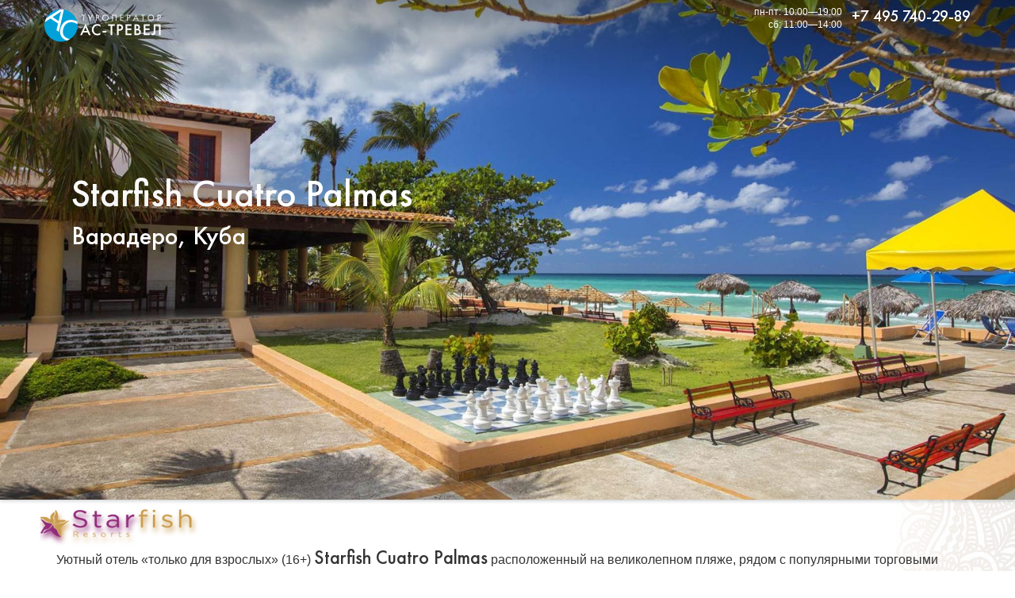

--- FILE ---
content_type: text/html; charset=windows-1251
request_url: http://www.actravel.ru/cuba_varadero_cuatro_palmas.html
body_size: 8055
content:
<!DOCTYPE html>
<html lang="ru"><head>
<title>Отель Starfish Cuatro Palmas  Куба</title>
<meta name="Description" content="Отель Starfish Cuatro Palmas на Кубе от туроператора АС-тревел" /><meta name="Keywords" content="отель,гостиница,размещение,Куба,Варадеро,АС-тревел" /><meta name="Author" content="ООО АС-тревел">
<meta name="Copyright" content="ООО АС-тревел">
<meta property="og:type" content="article" />
<meta property="og:url" content="http://actravel.ru/cuba_varadero_cuatro_palmas.html" />
<meta property="og:title" content="Отель Starfish Cuatro Palmas  Куба" />
<meta property="og:description" content="Отель Starfish Cuatro Palmas на Кубе от туроператора АС-тревел" />
<meta name="viewport" content="width=device-width, initial-scale=1.0">
<meta name="theme-color" content="#00a0d8" />
<link rel="stylesheet" href="/inc/global.css">
<link rel="stylesheet" href="/inc/g_a.css">
</head><body>
<div id="hiddenlogobar">
<div style="display:table;float:right;">
<div id="hiddenlogoduty" style="display:none;"><span style="font-family:sans-serif; font-size:12px;">пн-пт: 10:00—19:00<br>сб: 11:00—14:00</span></div>
<div style="display:table-cell; vertical-align:middle; padding-right:12px ;padding-top:3px;"><a href="tel:+74957402989"><span class="hiddenlogophone">+7 495 740-29-89</span></a></div>
</div>
<a href="/"><img src="/img/ac_travel_hiddenbar_logo.png" width="147" height="42" border="0" style="margin-left:6px; margin-top:3px;" alt="Туроператор АС-тревел" /></a>
</div>
</div>
<div id="top_picture_container"><div id="top_shadow"><div class="central_container"><div id="top_header"><div style="display:table;float:right;"><div id="top_picture_duty" style="display:none;"><span style="font-size:12px;">пн-пт: 10:00—19:00<br>сб: 11:00—14:00</span></div><div style="display:table-cell; vertical-align:middle; padding-right:6px ;padding-top:3px;"><a href="tel:+74957402989"><span class="hiddenlogophone">+7 495 740-29-89</span></a></div></div><a href="/"><img src="/img/ac_travel_hiddenbar_logo.png" width="147" height="42" border="0" style="margin-left:6px; margin-top:3px;" alt="Туроператор АС-тревел" /></a></div></div><div class="central_container"><div id="header_block">
<h1>Starfish Cuatro Palmas<span style="font-size:67%;"><br />Варадеро, Куба</span></h1>
</div></div></div></div>
<style type="text/css">
<!--
#top_picture_container {background: url(/img/cuatro_palmas_varadero_bg.jpg) no-repeat center center;background-size:cover !important;}
--></style>
<div class="central_container">

<img src="/img/starfish_logo.png" border="0" class="glass_shadow" style="width:100%;max-width:192px;height:auto;" alt="" /></p>

<p>Уютный отель «только для взрослых» (16+) <span class="acbig">Starfish Cuatro Palmas</span> расположенный на великолепном пляже, рядом с популярными торговыми центрами и ресторанами <a href="/cuba_varadero.html">Варадеро</a>, построен в 1992 г. в колониальном стиле с изящными арками и колоннами. Хороший сервис и все самые современные удобства позволят в полной мере насладиться отдыхом.

<p><img src="/img/cuatro_palmas_varadero_hotel.jpg" border="0" class="rounded glass_shadow" style="width:100%; max-width:750px; height:auto;" alt="отель Starfish Cuatro Palmas" /></p>

<p>Отель подойдет как для семей, предпочитающих спокойный отдых, так и для любителей проводить отпуск активно.

<h2>Расположение отеля Starfish Cuatro Palmas</h2>

<p>Отель расположен на берегу моря, в 7 км от центра Варадеро и в 140 км от Гаваны. До аэропорта Варадеро 26 км.

<p>Адрес отеля: Avenida 1ra entre 60 y 64 Matanzas Varadero.

<p>Недалеко расположены Havana Club, парк Хосоне, муниципальный музей Варадеро, бар The Beatles и др.

<p><img src="/img/cuatro_palmas_varadero_scheme.jpg" border="0" class="rounded glass_shadow" style="width:100%; max-width:750px; height:auto;" alt="План отеля Starfish Cuatro Palmas" /></p>

<h2>Размещение в отеле Starfish Cuatro Palmas</h2>

<p>В отеле 282 номера: <b>Standard Room</b> и <b>Standard Superior</b> расположены на основной территории отеля в здании отеля Starfish Cuatro Palmas, у пляжа, макс. 2+2 чел., 30&nbsp;м<sup>2</sup>).

<p><img src="/img/cuatro_palmas_varadero_room.jpg" border="0" class="rounded glass_shadow" style="width:100%; max-width:750px; height:auto;" alt="Номер в отеле Starfish Cuatro Palmas" /></p>

<p><b>В номерах</b>: кондиционер, спутниковое ТВ, телефон, мини-бар, ванная/душ.

<p><b>Услуги отеля</b>: бассейн, гимнастический зал, массаж, салон красоты, магазин сувениров, room service, водные виды спорта, аренда автомобилей, парковка.

<h2>Рестораны и бары в отеле Starfish Cuatro Palmas</h2>

<p>Отерь работает в концепции «всё включено»: завтрак, обед, ужин, закуски, алкогольные и безалкогольные напитки местного производства по установленному отелем расписанию.

<ul>
<li>2 основных ресторана: <b>Cuba</b> и <b>Las Palmas</b> — международная кухня</li>
<li>Ресторан a la carte <b>Las Olas</b> — итальянская и американская кухня</li>
<li>лобби-бар</li>
<li>бар у бассейна</li>
<li>бар на пляже</li>
</ul>

<p><img src="/img/cuatro_palmas_varadero_restaurant.jpg" border="0" class="rounded glass_shadow" style="width:100%; max-width:750px; height:auto;" alt="Ресторан в отеле Starfish Cuatro Palmas" /></p>

<br clear="all" />

<script type="text/javascript">
function checkAvail(){ 
if (document.getElementById("submitit").disabled) {
document.getElementById("submitit").disabled = false;
}
else {
document.getElementById("submitit").disabled = true;
}
    }
</script>
<style type="text/css"><!--
.button_yes {background:#090 !important; color:#fff !important; padding:.5em;}
.switchable:disabled {background:#666 !important; color:#333 !important;}
-->
</style>

<div style="padding:2em; background-color:rgba(0,0,0,.1);border-radius:1em;">
Запросить цену и забронировать тур можно, позвонив по телефону <a href="tel:+74957402989">+7 495 <b>740-29-89</b></a>, либо заполнив следующую форму; наш менеджер свяжется с вами.
<br />
<br /><form id="bookingform" name="bookingform" action="/send_math_form.php" method="POST">
<input type="text" hidden="hidden" name="information" value="На самом деле это запрос со страницы /cuba_varadero_cuatro_palmas.html">
<input type="text" hidden="hidden" name="book_target" value="Starfish Cuatro Palmas">
<label for="name" class="text">Вас зовут</label>
<br /><input type="text" id="name" name="name" value="" style="width:100%;"></td>
<br />
<br /><label for="mail" class="text">ваш e-mail или телефон</label>&nbsp;<span style="color:red;">*</span>
<br /><input type="text" id="mail" name="mail" value="" style="width:100%;">
<br />
<br /><label for="confcheck" class="text">Подтверждаю согласие на <a href="javascript:popconf()" onclick="popconf()" class="pseudolink">обработку персональных данных</a></label>&nbsp;<span style="color:red;">*</span> <input type="checkbox" id="confcheck" name="confcheck" onclick="checkAvail()" />
<br />
<br /><label for="adults" class="text">Взрослых</label>&nbsp;<span style="color:red;">*</span>:
<select name="adults">
<option value="1">1</option>
<option selected="2">2</option>
<option value="3">3</option>
<option value="4">4</option>
<option value="5">5</option>
<option value="more than 5">больше</option>
</select>
<br />
<br /><label for="memos" class="text">Когда, на сколько, ваши пожелания и комментарии</label>
</br><textarea id="memos" name="memos" rows="6" style="width:100%;">
26.2.2026 из Москвы, примерно на 14 дней
</textarea>
<br /><br />

<br /><label for="math_captcha_response" class="text">Докажите, что вы человек: сколько будет</label><br />
<p><img src="[data-uri]" alt="" width="200" height="60"/></p><br />
<input type="number" id="math_captcha_response" name="math_captcha_response" value="" class="inputelement">
<input type="text" hidden="hidden" name="redirect" value="http://actravel.ru/cuba_varadero_cuatro_palmas.html">
<input type="submit" id="submitit" disabled class="button_yes switchable" value="Запросить"> 
</form>
</div>
<div class="p_plate plastic" style="padding:1em;">Возможно Вас заинтересуют предложения по стране:<br>
<a href=/predl/cuba_excursions.doc><img src="/img/icon_word.png" border="0" align="right" style="width:1em; height:1em;" alt="Документ Word" /><b>Описание экскурсий на Кубе</b>
</a></p></div>

<br clear="all" />

<div id="breadcrumbs">
<ul>
<li><a href="/">Главная</a></li>
<li><a href="/cuba.html">Куба</a></li>
<li><a href="/cuba_varadero.html">Варадеро</a></li>
<li><a href="/cuba_hotels.html">отели</a></li>
</ul>
</div>


<div class="p_plate plastic">
<p><b class="acbig">Куба</b><br /><a class="sectile" href="/cuba.html"><img src="/images/f_cb.gif" width="16" height="13" border="0" class="glass_shadow">&nbsp;О стране</a>
<a class="sectile" href="/spo.html?c=71"><img src="/img/icon_money.png" width="16" height="16" border="0" style="width:1em; height:1em;" class="glass_shadow" />&nbsp;<b>Туры и цены</b></a>
<a class="sectile" href="/cuba_varadero.html"><img src="/img/icon_tile.png" width="16" height="16" style="width:1em; height:1em;" border="0" class="glass_shadow" />&nbsp;Варадеро</a>
<a class="sectile" href="/cuba_gavana.html"><img src="/img/icon_tile.png" width="16" height="16" style="width:1em; height:1em;" border="0" class="glass_shadow" />&nbsp;Гавана</a>
<a class="sectile" href="/cuba_kg.html"><img src="/img/icon_tile.png" width="16" height="16" style="width:1em; height:1em;" border="0" class="glass_shadow" />&nbsp;Кайо-Гильермо</a>
<a class="sectile" href="/cuba_kk.html"><img src="/img/icon_tile.png" width="16" height="16" style="width:1em; height:1em;" border="0" class="glass_shadow" />&nbsp;Кайо-Коко</a>
<a class="sectile" href="/cuba_kayolargo.html"><img src="/img/icon_tile.png" width="16" height="16" style="width:1em; height:1em;" border="0" class="glass_shadow" />&nbsp;Кайо-Ларго</a>
<a class="sectile" href="/cuba_holgin.html"><img src="/img/icon_tile.png" width="16" height="16" style="width:1em; height:1em;" border="0" class="glass_shadow" />&nbsp;Ольгин</a>
<a class="sectile" href="/cuba_ksm.html"><img src="/img/icon_tile.png" width="16" height="16" style="width:1em; height:1em;" border="0" class="glass_shadow" />&nbsp;Санта Мария</a>
<a class="sectile" href="/cuba_santiago.html"><img src="/img/icon_tile.png" width="16" height="16" style="width:1em; height:1em;" border="0" class="glass_shadow" />&nbsp;Сантьяго-де-Куба</a>
<a class="sectile" href="/cuba_jardines_de_la_reina.html"><img src="/img/icon_tile.png" width="16" height="16" style="width:1em; height:1em;" border="0" class="glass_shadow" />&nbsp;Хардинес-де-ла-Рейна</a>
<a class="sectile" href="/cuba_jardines_del_rey.html"><img src="/img/icon_tile.png" width="16" height="16" style="width:1em; height:1em;" border="0" class="glass_shadow" />&nbsp;Хардинес-дель-Рей</a>
<a class="sectile" href="/cuba_weather.html"><img src=/img/icon_sun.png width="16" height="16" border="0" style="width:1em; height:1em;" class="glass_shadow" />&nbsp;Климат</a>
<a class="sectile" href="/cuba_hotels.html"><img src=/img/icon_hotel.png width="16" height="16" border="0" style="width:1em; height:1em;" class="glass_shadow" />&nbsp;Отели</a>
<a class="sectile" href="/cuba_diving.html"><img src=/img/icon_scuba.png width="16" height="16" border="0" style="width:1em; height:1em;" class="glass_shadow" />&nbsp;Дайвинг</a>
<a  class="sectile" href="/country_news.html?number_of_country=71"><img src="/img/icon_news.png" width="16" height="16" border="0" style="width:1em; height:1em;" class="glass_shadow" />&nbsp;Новости</a>
<div class="clearfix"></div></p></div><div class="reddiv" style="padding-bottom:1em;">
<p class="centerheader acbig" style="color:#fff;"><img src="/img/icon_online_white.png" width="18" height="18" border="0" style="width:.75em;height:.75em;" alt="" />&nbsp;Оставайтесь на связи</p>
<p>Забронировать тур, либо уточнить необходимую информацию вы можете у ваших менеджеров-консультантов:<br />тел.: <a href="tel:+74957402989">+7 495 740-29-89</a>, e-mail: <a href="mailto:ac@actravel.ru">ac@actravel.ru</a>

<div class="manager_card"><p><img src="http://actravel.ru/img/natalia_neretina.jpg" width="128" height="128" border="0" class="roundedface glass_shadow" title="Наталья  Нере&#769;тина" alt="Наталья  Нере&#769;тина"><br /><br />
<b style="font-size:120%">Наталья  Нере&#769;тина</b><br />
директор отдела продаж<br />
<a href="tel:+79299109060"><img src="/img/icon_phone_white.png" width="18" height="18" border="0" style="width:1em;height:1em;" alt=""/>&nbsp;+7 929 910-90-60</a><br /></div><div class="manager_card"><p><img src="http://actravel.ru/img/ivan_shchennikov.jpg" width="128" height="128" border="0" class="roundedface glass_shadow" title="Иван  Щенников" alt="Иван  Щенников"><br /><br />
<b style="font-size:120%">Иван  Щенников</b><br />
менеджер по туризму<br />
<a href="tel:+79263849944"><img src="/img/icon_phone_white.png" width="18" height="18" border="0" style="width:1em;height:1em;" alt=""/>&nbsp;+7 926 384-99-44</a><br /></div><br clear="all" />

</div>
</div>

<br clear="all" />
<div id="cookie_notification">
<p>Для улучшения работы сайта и его взаимодействия с пользователями мы используем файлы cookie.<br />
Продолжая работу с сайтом, вы разрешаете использование cookie.<br />
Вы всегда можете отключить файлы cookie в настройках вашего браузера.<br /><br />
<button class="cookie_accept">Принять</button></p>
</div>

<script type="text/javascript">
function checkCookies(){
let cookieDate = localStorage.getItem('cookieDate');
let cookieNotification = document.getElementById('cookie_notification');
let cookieBtn = cookieNotification.querySelector('.cookie_accept');

// если записи про куки нет или просрочен на год, то показываем
if( !cookieDate || (+cookieDate + 31536000000) < Date.now() ){
cookieNotification.classList.add('show');
}

// по клику в локальное хранилище записывается текущая дата
cookieBtn.addEventListener('click', function(){
localStorage.setItem( 'cookieDate', Date.now() );
cookieNotification.classList.remove('show');
})
}
checkCookies();
</script>
<script language="Javascript">
 function popconf ()
  {
  var obj_confwindow = window.open(
'/confidential.html','Пользовательское соглашение', 'width=480,height=640,status=no,resizable=yes,dependent=yes,alwaysRaised=yes'
  );
    obj_confwindow.opener = window;
  obj_confwindow.focus();
     }
</script>
<div id="ftrcontainer"><div id="footerbar">
<div class="ftrblck">
<span class="address">
<div class="vcard"><span class="logo"><span class="value-title" title="http://actravel.ru/img/logo_full.jpg"></span></span><a name="address_back"></a><img src="/img/ac_travel_embossed.png" width="90" height="90" border="0" align="left" style="margin:0;padding:0;margin-right:12px;" alt="" /><span class="fn org ">&laquo;<span class="acbig loose">АС-ТРЕВЕЛ</span>&raquo; ООО</span><br />
<span class="category">Туроператор</span>, РТО 001262 в едином федеральном реестре туроператоров<br />
Работаем в туризме с 1996 г.<br />
Тел.: <a class="tel" href="tel:+74957402989">+7 495 <span class="acfont">740-29-89</span></a><br />
<a href="/schema.html">Адрес</a>: <span class="adr"><span class="street-address"><b>Вернадского</b> просп., д.&nbsp;<b>37</b> корп.&nbsp;<b>1Б</b>, пом.&nbsp;253</span>, <span class="locality">Москва</span>, <span class="postal-code">119415</span>, <span class="country-name">Россия</span></span>
<span class="geo"><span class="latitude"><span class="value-title" title="55.677417"></span></span><span class="longitude"><span class="value-title" title="37.509060"></span></span></span><br />
Мы работаем <span class="workhours">пн-пт: 10:00—19:00, сб: 11:00—14:00</span>, выходной — вс<br />
E-mail: <a href="mailto:ac@actravel.ru" class="email acfont">ac@actravel.ru</a>, cайт: <a href="http://actravel.ru/" class="url acfont">actravel.ru</a></div></span>
</div><div class="ftrblck">

<blockquote>
Ничто так не открывает глаза на мир и не расширяет кругозор, как путешествия<br /><cite>Шарлиз Терон</cite></blockquote>

<a href="/about.html">О компании</a> | <a href="/search_tour.php">Подбор тура</a> | <a href="/4agents.html"> Турагентствам</a> | <a href="/diving.html">Дайвинг</a> | 
<a href="/cruises.html">Круизы</a> | <a href="/ski.html">Горные лыжи</a> | <a href="/club_med.html"><b>Club Med</b></a> | <a href="http://mmv.actravel.ru/">mmv</a> | <a href="/dorchester_collection_hotels_chain.html">Dorchester Collection</a> | <a href="/sandals_hotels.html">Sandals</a> | <a href="/shangri_la_hotel_circle.html">Shangri-La</a> | <a href="/corporate.html">Корпоративным клиентам</a> | <a href="/aviakassa.html"><b>Авиа и ж/д билеты</b></a> | <a href="/comments.html">Отзывы туристов</a> | <a href="/schema.html">Схема проезда</a>
<br /><br />
&bull;&nbsp;<a href="/europe.html"><b>Европа</b></a>:
<a href="/schengen_countries.html">Шенгенская зона</a>; &bull;&nbsp;<b>Азия</b>: 
<a href="/western_asia.html">Западная</a>, <a href="/central_asia.html">Центральная</a>, <a href="/east_asia.html">Восточная</a>, <a href="/southeast_asia.html">Юго-Восточная</a>, <a href="/south_asia.html">Южная</a>; &bull;&nbsp;<a href="/africa.html"><b>Африка</b></a>; 
&bull;&nbsp;<b>Америка</b>: <a href="/north_america.html">Северная</a>, <a href="/central_america.html">Центральная</a>, <a href="/south_america.html">Южная</a>, <a href="/latin_america.html">Латинская</a>, <a href="/caribbean.html">Карибы</a>;
&bull;&nbsp;<a href="/oceania.html"><b>Австралия и Океания</b></a>: <a href="/australia.html">Австралия</a>, <a href="/micronesia.html">Микронезия</a>, <a href="/polynesia.html">Полинезия</a>, <a href="/melanesia.html">Меланезия</a><br />
</div><div class="ftrblck" style="line-height:1.5;">
<p>
<div class="blue_shadow" style="background-color:#fff; min-height:68px; padding-left:12px; padding-top:3px; border-radius:3px;"><div style="border-left:solid 1px rgba(0,0,0,.1); width:90px; text-align:center; float:right;"><img src="/img/rosturizm.jpg" width="49" height="60" border="0" style="padding:2px;" alt="Ростуризм" /></div><p style="font-size:12px; margin:5px 0; color:#222">
<b>Мы в реестре туроператоров</b><br />
<span style="font-size:11px; color:#a3a3a3;">ООО &laquo;АС-тревел&raquo;<br />
РТО 001262</span></div><br clear="all" />
<img src="/img/30_years.png" width="96" height="96" border="0" align="right" alt="30 лет в туризме" /><a href="/site_map.html" title="Карта сайта"><img src="/i/s_site_map.png" width="16" height="16" border="0" style="width:1em;height:1em;" border="0" style="margin-bottom:4px;" alt="Карта сайта" /> карта сайта</a><br />
<a href="mailto:ac@actravel.ru" title="Пишите нам"><img src="/i/s_email.png" width="16" height="16" border="0" style="width:1em;height:1em;" border="0" style="margin-bottom:4px;" alt="Пишите нам" /> пишите нам</a><br />
<a href="https://zen.yandex.ru/actravel" title="Подписывайтесь на Дзен"><img src="/i/s_yandex_zen.png" width="16" height="16" border="0" style="width:1em;height:1em;" border="0" style="margin-bottom:4px;" alt="Подписывайтесь на Дзен" /> смотрите Дзен</a><br />
<a href="http://vk.com/actravelmoscow" title="Вступайте в нашу группу Вконтакте"><img src="/i/s_vk.png" width="16" height="16" border="0" style="width:1em;height:1em;" border="0" style="margin-bottom:4px;" alt="Вступайте в нашу группу Вконтакте" /> вступайте в VK</a><br /><a href="https://www.youtube.com/@ACTRAVEL.Moscow" title="Смотрите наше видео на Youtube"><img src="/i/s_youtube.png" width="16" height="16" border="0" style="width:1em;height:1em;" border="0" style="margin-bottom:4px;" alt="Смотрите видео на Youtube" /> смотрите видео</a><br />
<a href="https://t.me/ACTRAVEL" title="Подписывайтесь на Телеграм"><img src="/i/s_telegram.png" width="16" height="16" border="0" style="width:1em;height:1em;" border="0" style="margin-bottom:4px;" alt="Подписывайтесь на Телеграм" /> ищите в Telegram</a><br />
<br clear="all" />
<a href="javascript:popconf()" onclick="popconf()" class="pseudolink">Пользовательское соглашение</a>
</div>
<br clear="all" />
<div style="padding:1em;display:inline-block;font-family:FT,AC;">ООО &laquo;<span class="loose">АС-ТРЕВЕЛ</span></a>&raquo;&nbsp;&copy;&nbsp;1996—2026</div>
</div></div></body></html>

--- FILE ---
content_type: text/css
request_url: http://www.actravel.ru/inc/global.css
body_size: 6682
content:
article,aside,details,figcaption,figure,footer,header,hgroup,nav,section,summary {display:block;}
audio,canvas,video {display:inline-block;*display: inline;*zoom:1;}
audio:not([controls]) {display:none;height:0;}
[hidden] {display:none;}
html {font-size:100%;-webkit-text-size-adjust:100%;-ms-text-size-adjust:100%;box-sizing: border-box;-ms-overflow-style: scrollbar;-webkit-tap-highlight-color: rgba(0,0,0,0);}
@at-root {
@-ms-viewport { width: device-width;}
}
html,button,input,select,textarea {font-family:sans-serif;}
[tabindex="-1"]:focus {outline: none !important;}
body {margin:0;line-height: 1.25;scroll-behavior: smooth;}
a:hover, a:active {outline:0;}
a,area,button,[role="button"],input,label,select,summary,textarea {touch-action: manipulation;}
h1 {font-size:2.5em;margin: 0.3em 0;}
h2 {font-size:1.75em;margin: 0.6em 0;}
h3 {font-size:1.5em;margin: 0.9em 0;}
h4 {font-size:1.25em;margin: 1em 0;}
h5 {font-size:1em;margin: 1.3em 0;}
h6 {font-size:1em;margin: 1.7em 0;}
b,strong {font-weight:bold;}
blockquote {margin: 1em 1.7em;}
p,pre {margin:1em 0;}
pre,code,kbd,samp {font-family:monospace, serif;_font-family:'courier new',monospace;font-size:1em;}
pre {white-space:pre;white-space:pre-wrap;word-wrap:break-word;}
q {quotes:none;}
q:before,q:after {content:'';content:none;}
small {font-size:75%;}
sub,sup {font-size:75%;line-height:0;position:relative;vertical-align:baseline;}
sup {top:-0.5em;}
sub {bottom:-0.25em;}
dl,menu,ol,ul {margin:1em 0;}
dd {margin: 0 0 0 4em;}
menu,ol,ul {padding: 0 0 0 4em;}
nav ul,nav ol {list-style: none;list-style-image:none;}
img {border:0;vertical-align: middle;-ms-interpolation-mode:bicubic;}
figure {margin:0;}
form {margin:0;}
input[type="radio"],input[type="checkbox"] {
&:disabled {cursor: $cursor-disabled;}
}
input[type="date"],input[type="time"],input[type="datetime-local"],input[type="month"] {
-webkit-appearance: listbox;}
textarea {resize: vertical;}
button,input,select,textarea {font-size:100%;margin: 0;vertical-align: baseline;*vertical-align: middle;line-height:inherit;border-radius:0;}
button,input {line-height: normal;}
button,input[type="button"],input[type="reset"],input[type="submit"] {cursor:pointer;-webkit-appearance: button;*overflow:visible;}
button[disabled],input[disabled] {cursor: default;}
input[type="checkbox"],input[type="radio"] {box-sizing: border-box;padding: 0;*height: 13px;*width: 13px;}
input[type="search"] {-webkit-appearance: textfield;-moz-box-sizing: content-box;-webkit-box-sizing: content-box;box-sizing: content-box;}
input[type="search"]::-webkit-search-decoration,input[type="search"]::-webkit-search-cancel-button {-webkit-appearance:none;}
button::-moz-focus-inner,input::-moz-focus-inner {border:0;padding:0;}
textarea {overflow:auto;vertical-align:top;}
input[type="search"] {-webkit-appearance: none;}
output {display: inline-block;}
[hidden] {display: none !important;}
table {border-collapse:collapse;border-spacing:0;}
@font-face{font-family:'AC';src: url('/i/tr.eot?') format('eot'), url('/i/tr.ttf') format('truetype'), url('/i/tr.woff') format('woff'), url('/i/tr.svg') format('svg');font-weight:normal;font-style:normal;}
@font-face{font-family:'AC';src: url('/i/tb.eot?') format('eot'), url('/i/tb.ttf') format('truetype'), url('/i/tb.woff') format('woff'), url('/i/tb.svg') format('svg');;font-weight:bold;font-style:normal;}
@font-face {font-family:HappinessBeta; src: url(/i/h.ttf);}
body {background:url(/img/hohloma.jpg) right repeat-y #fff;font-family:serif;padding:0; color:#333;font-feature-settings: 'kern', 'dlig'}
::selection{background:rgb(30,50,70);color:#fff;text-shadow:none !important;}
a {color:#315efb;text-decoration:none;-webkit-transition-property:all;-moz-transition-property:all;-ms-transition-property:all;transition-property:all;-webkit-transition-duration:200ms;-moz-transition-duration:200ms;-ms-transition-duration:200ms;transition-duration:200ms;}
a:visited{color:#551A8B;}
a:hover {color:#dd2e32;text-decoration-skip: ink;}
a:active {color:#ffbf00;position:relative;top:2px;text-shadow: 0 -2px 1em #ffbf00;}a
 img {transition-property:opacity;-webkit-transition-duration:500ms;-moz-transition-duration:200ms;-ms-transition-duration:200ms;transition-duration:200ms;}
a:hover img {filter:progid:DXImageTransform.Microsoft.Alpha(opacity=90);-moz-opacity:0.9;-khtml-opacity:0.9;opacity:0.9;}
h1 {color:rgba(30,50,70,.5);font-family:AC,sans-serif;font-weight:bold;margin-top:0;}
h2 {color:rgba(30,50,70,.75);font-family:AC, sans-serif;font-weight:bold;}
h3 {color:rgba(30,50,70,.95);font-family:AC, sans-serif;font-weight:bold;}
h4 {color:rgb(30,50,70);font-family:AC, sans-serif;font-weight:bold;}
p {margin-left:1.33em;line-height:1.5;-moz-hyphens:auto;-webkit-hyphens:auto;-ms-hyphens:auto;hyphens:auto;}
textarea {background: #fff url("/img/white_wave.png")}
input {background: #fff url("/img/white_wave.png")}
ul, ol {list-style:inside;line-height:1.5;}
ul li {list-style-image: url(/img/blue_glass_dot.gif);}
ul li li {list-style-image: url(/img/orange_glass_dot.gif);}
ul li li li {list-style-image: url(/img/green_glass_dot.gif);}
ol {list-style: decimal inside;}
blockquote {padding: 0 0 0 2em;margin: 0 0 1.33em;border-left: .67em solid #f2e8c9;font-size: 1.25em;color:rgb(30,50,70);}
cite {font-family: sans-serif;font-style:normal;font-weight:normal;font-size:80%;color:#444;}
figure, figcaption {padding:0;margin:0;margin-left:2px;}
figcaption {font-family: sans-serif; font-size: 75%;}
#top_msg {background-color: rgb(237,162,33);font-family:sans-serif;font-weight:bold;text-align:center;vertical-align:middle;margin:0;padding:.25em;position:relative;z-index:11;}
#top_msg b {font-family:AC;}
#top_msg a {color:#05a;}
#top_msg a:hover {color:#fff;}
#container {max-width:987px;margin-right:auto;margin-left:auto;padding:0;*zoom:1;}
#container:before,#container:after {display: table;content: "";}
#container:after {clear: both;}
#logobar {padding:0;margin:0;border-collapse:collapse;height:36px;min-height:36px;max-height:36px;font-family:sans-serif;font-size:80%;background:#00A0D8;background:rgba(0,160,216,0.95); color:#fff;box-shadow:0 1px 2px rgba(0,0,0,.25); top:0;left:0;width:100%;position:fixed;z-index:8;}
#logobar * {vertical-align:top;}
#logobar a {color:#FFF;}
#logobar a:hover {color:#000;text-decoration:none;}
#logo_name {font-family: AC,sans-serif;font-weight: bold;margin:0;margin-left:6px;padding:0;padding-top:3px;font-size:24px; text-shadow:0 1px 2px #09c;}
#header {display:block;height:96px;margin:0;padding:0;background:url(/img/cloud.png) top right no-repeat #00A0D8;color:#fff;font-family:'Arial Narrow',sans-serif;font-weight:300; text-shadow:0 -1px 2px rgba(0,100,255,.5);box-shadow:0 1px 2px rgba(0,0,0,.25);position:relative;z-index:9;}
.anilogo {border-radius:50%; box-shadow: 0 -1px 2px rgba(0,0,0,0.1); border-collapse:collapse; padding:0;margin:0;
background: linear-gradient(-12deg, #1e90ff, #0066ff, #32127a, #ebc452, #102193, #0066ff, #2cb7b4, #0027db); background-size: 1600% 1600%; -webkit-animation: AnimationName 20s ease infinite;
 -moz-animation: AnimationName 20s ease infinite; -o-animation: AnimationName 20s ease infinite;
 animation: AnimationName 20s ease infinite;}
 @-webkit-keyframes AnimationName {
     0%{background-position:0% 11%}
     50%{background-position:100% 90%}
     100%{background-position:0% 11%}
 }
 @-moz-keyframes AnimationName {
     0%{background-position:0% 11%}
     50%{background-position:100% 90%}
     100%{background-position:0% 11%}
 }
 @-o-keyframes AnimationName {
     0%{background-position:0% 11%}
     50%{background-position:100% 90%}
     100%{background-position:0% 11%}
 }
 @keyframes AnimationName { 
     0%{background-position:0% 11%}
     50%{background-position:100% 90%}
     100%{background-position:0% 11%}
 }
#top_phones {float:right; text-align:right;margin-right:6px; margin-top:4px;}
#top_cm {font-family: 'Arial Narrow',sans-serif;float:right; text-align:left;margin-right:64px; padding-top:24px;font-size:14px;}
#top_cm a {color:#fff;}
#top_cm a:hover {color:#037;text-decoration:none;}
#headerh1 {display:block;font-family: AC,'Arial Narrow',sans-serif;font-weight:normal;font-size:24px;margin:0;padding:0;padding-top:10px;color:#FFF;text-shadow:0 -1px 2px rgba(0,100,255,.5);}
#headerh1:hover {color:#037;text-decoration:none;text-shadow:0 1px 2px rgba(0,0,0,.5);}
@media (max-width: 720px) {
#top_cm {display: none;}
}
@media (max-width: 460px) {
#headerh1 {display: none;}
}
#h1cont {height:388px;position:relative;background-color:rgba(61,64,92,.95);}
#h1cont h1 {position:absolute;bottom:0;font-size:3em;left:.5em;color:#fff;text-shadow:0 -1px 15px rgba(0,0,10,.75);}
#breadcrumbs {text-align: right;font-family:sans-serif;}
#breadcrumbs ul {display: inline-table;list-style: none outside none;}
#breadcrumbs ul li {display: inline;}
#breadcrumbs ul li a {display: block;float: left;height: 25px;background: rgba(30,50,70,.5);text-align: center;padding: 9px 20px 2px 40px;position: relative;margin: 2px 5px 2px 0;font-size:75%;text-decoration: none;color: #fff;text-shadow:0 -1px 1px rgba(0,0,0,.25);}
#breadcrumbs ul li a:after {content: ""; border-top: 18px solid transparent; border-bottom: 18px solid transparent; border-left: 18px solid rgba(30,50,70,.5); position: absolute; right: -18px; top: 0; z-index: 1;}
#breadcrumbs ul li a:before {content: ""; border-bottom: 18px solid transparent; border-left: 18px solid #fff; border-top: 18px solid transparent; position: absolute; top: 0; left: 0;}
#breadcrumbs ul li:first-child a {border-bottom-left-radius: .5em; border-top-left-radius:.5em;}
#breadcrumbs ul li:first-child a:before {display: none;}
#breadcrumbs ul li:last-child a {border-bottom-right-radius: .5em; border-top-right-radius: .5em; padding-right: 40px;}
#breadcrumbs ul li:last-child a:after {display: none;}
#breadcrumbs ul li a:hover {background: none repeat scroll 0 0 rgb(30,50,70);}
#breadcrumbs ul li a:hover:after {border-left-color: rgb(30,50,70);}
#cookie_notification{display: none;text-align:center;vertical-align:middle;background-color:#f6e3c2;color:#001915;padding: 1em;z-index: 101;}
#cookie_notification.show{display: block;}
.acfont {font-family:AC;}
.acbig {font-family:AC;font-size:150%;}
.clubmedfont {font-family:HappinessBeta;font-weight:normal;}
.scr{font-family:'Segoe Script',Lobster,sans-serif;font-size:1.33em;color:#382870;text-shadow:0 2px 3px rgba(0,0,0,0.1);}
.paletext {color:rgb(61,64,92);}
.scrpdp{font-family:Arial Narrow,Helvetica;font-weight:normal;font-size:0.7em;}
.darkdiv {background: #f0f0f0 url("/img/_tabs_back.gif") repeat-x; color:#999;font-family:'Arial Narrow',sans-serif;padding:9px 6px 9px 6px;box-shadow:0 2px 3px #DDD;}
#datatable {background-image: -moz-linear-gradient(top, rgba(220, 230, 240, .5), rgba(255, 255, 255, .5));background-image: -ms-linear-gradient(top, rgba(220, 230, 240, .5), rgba(255, 255, 255, .5));background-image: -webkit-gradient(linear, 0 0, 0 100%, from(#ddd), to(#fff));background-image: -webkit-linear-gradient(top, rgba(220, 230, 240, .5), rgba(221, 221, 221, .75));background-image: linear-gradient(to top, rgba(220, 230, 240, .5), rgba(255, 255, 255, .5));background-repeat:repeat-x;padding-left:1em;margin:2em;padding:2em; border: 1px solid rgba(0,0,0,0.1);box-shadow: 0 2px .25em rgba(0, 25, 21, .25);}
.internal {background: url(/img/internal_link.gif) center right no-repeat; padding-right: 13px;}
.external {color:#007f00;background: url(/img/icon_external_link.png) center right no-repeat; padding-right: 1em;background-size: .75em .75em;}
.email {background: url(/img/icon_envelope.png) center right no-repeat; padding-right: 1em;background-size: .75em .75em;}
.comment {margin-top:7px;float:auto;padding-left:16px;padding-right:8px;background: #FFF url(/img/comment_background.png) no-repeat right top;border-left: 1px solid #eee;border-bottom: 2px solid #ddd;border-right: 0;border-top:0}
.comment h1 {color:#356;font-family:Arial,Arial Cyr;font-style: italic;font-size:16px}
.comment h6 {color:#333;font-family:AC, Arial Narrow, sans-serif;font-style:normal;font-weight:normal;font-size:1.2em;padding:0;margin:0;text-shadow:0 -1px 3px rgba(0,0,0,0.2);}
.dtd {background:#f0f0f0 url(/img/dtback.gif) no-repeat; font-family:Arial;}
.reddiv {background: url(/img/hohloma_brown.jpg) right repeat-y #6d5c4c;color:#fff;border-radius:0 0 .67em .67em; box-shadow: 0 2px .25em rgba(0, 25, 21, .25);text-align:center;padding:.5em;}
.reddiv a {color:#f6e3c2;}
.reddiv a:hover {color:#ffbf00;}
.bphoto {padding:0;border: 1em solid #fff;box-shadow: 0px 0 70px -25px #6898ff;}
.bphoto img {border: 0; padding:0;}
.bphoto a:hover img {filter:progid:DXImageTransform.Microsoft.Alpha(opacity=95);-moz-opacity: 0.95;-khtml-opacity: 0.95;opacity: 0.95;}
.bottomnav {text-align:center;margin:0;padding:0;border:0;color:#ccc;font-family:sans-serif;margin-top:1em;padding-top:.5em;}
.bottomnav a, .bottomnav a:visited {color:#666;}
.bottomnav a:hover {color:#c00;}
.predl_price {color:#999;}
.pseudolink{border-bottom:1px dashed;padding-left:4px;cursor:crosshair;}
.prim {background:rgba(0,0,0,.1);font-size:14pt;padding-left:32px;}
.map_digit {font-family:sans-serif;font-weight:bold;font-size:120%;color:#FF5850;}
.bordered_table {border-collapse:collapse}
.bordered_table th {color:#fff;font-family:Arial Narrow;font-size:16px;text-shadow:0 -1px 2px rgba(0, 0, 0, 0.15);background:#00A0D8;border-left: 2px solid #fff;}
.bordered_table td {border: 1px solid #e7f0f5;}
.bordered_table tr:nth-child(even) {background: rgba(0,79,107,.1);}
.zebra_table th {color:#fff;background-color:#1e3246;}
.zebra_table tr:nth-child(even) {background: rgba(0,0,0,.1);}
.zebra_table tr:hover {background: rgba(0,0,0,.25);}
.blue_shadow {box-shadow: 0 2px .25em rgba(0, 25, 21, .25);}
.glass_shadow {filter: url('data:image/svg+xml,\
    <svg xmlns="http://www.w3.org/2000/svg">\
      <filter id="blue_shadow" x="0" y="0" width="5" height="5">\
        <feOffset in="SourceGraphic" dx="2" dy="5" />\
        <feGaussianBlur stdDeviation="3" result="blur" />\
        <feMerge>\
          <feMergeNode in="blur"/>\
          <feMergeNode in="SourceGraphic"/>\
        </feMerge>\
      </filter>\
    </svg>#blue_shadow');
}
.nav_div {background-image: url('/img/stucco.png');font-size:80%;padding-left:32px;margin-bottom:16px;}
.btn-success {font-family:Veranda,Arial,Arial Cyr;font-weight: bold; color: #000; font-size: 125%;padding: 4px 10px 4px; -webkit-border-radius: 4px; -moz-border-radius: 4px; border-radius: 4px; background-color: #5bb75b; *background-color: #51a351; background-image: -ms-linear-gradient(top, #62c462, #51a351); background-image: -webkit-gradient(linear, 0 0, 0 100%, from(#62c462), to(#51a351)); background-image: -webkit-linear-gradient(top, #62c462, #51a351); background-image: -o-linear-gradient(top, #62c462, #51a351); background-image: -moz-linear-gradient(top, #62c462, #51a351); background-image: linear-gradient(to top, #62c462, #51a351); background-repeat: repeat-x; border-color: #51a351 #51a351 #387038; border-color: rgba(0, 0, 0, 0.1) rgba(0, 0, 0, 0.1) rgba(0, 0, 0, 0.25); filter: progid:dximagetransform.microsoft.gradient(startColorstr='#62c462', endColorstr='#51a351', GradientType=0);
 filter: progid:dximagetransform.microsoft.gradient(enabled=false);}
.btn-success:hover,.btn-success:active,.btn-success.active, {color:#fff; background-color: #51a351; *background-color: #499249;}
.btn-success:active,.btn-success.active {background-color: #408140 \9;}
.button8 {display: table; padding: 5px 13px 6px 13px;border:2px solid #ffbf00;border-radius:32px;font-family:sans-serif; font-size: 13px; cursor: pointer; opacity:1;background-color:#ffbf00;color:#000 !important;text-decoration:none !important;box-shadow:0 2px 5px rgba(0,0,0,0.2);-webkit-transition-property:background-color;-moz-transition-property:background-color;-o-transition-property:background-color;-ms-transition-property:background-color;transition-property:background-color;-webkit-transition-duration:200ms;-moz-transition-duration:200ms;-o-transition-duration:200ms;-ms-transition-duration:200ms;transition-duration:200ms;}
.button8:hover {opacity:.8; text-decoration:none !important;; color:#1e3246 !important;background-color:#f6e3c2 !important;}
.button8:active {color:#ffffff !important; background-color:#1e3246 !important;}
.rounded {border-radius:1em;}
#nav {z-index:10;margin:0;padding:1em;padding-left:2em;position: fixed;height: 100%;top: 0;width: 75%;max-width: 420px;background-image: -moz-linear-gradient(top, #fff, rgba(221, 221, 221, .9));background-image: -ms-linear-gradient(top, #fff, rgba(221, 221, 221, .75));background-image: -webkit-gradient(linear, 0 0, 0 100%, from(#fff), to(#ddd));background-image: -webkit-linear-gradient(top, #fff, rgba(221, 221, 221, .75));background-image: linear-gradient(to top, #fff, rgba(221, 221, 221, .75));background-repeat: repeat-x;box-shadow: -3px 0 10px rgba(0,0,0,0.2);border: 2px solid rgba(0,79,107,.1);border-radius:24px;}
#nav:not(:target) {right: -100%;transition: right .75s;transition-timing-function:ease-in-out;}
#nav:target {right: 0;transition: right .75s;transition-timing-function:ease-in-out;}
#nav li, #nav ul {list-style:none}
#menuToggle
{display: block; position: relative; top: 1em; left:1em; z-index: 1; margin-right: 1em; -webkit-user-select: none; user-select: none;}
#menuToggle input {display: block; width: 40px; height: 32px; position: absolute; top: -7px; left: -5px; cursor: pointer; opacity: 0; z-index: 2; -webkit-touch-callout: none;}
#menuToggle em {display: block; width: 33px; height: 4px; margin-bottom: 5px; position: relative; background: #000; border-radius: 3px; z-index: 1; transform-origin: 4px 0px; transition: transform 0.5s cubic-bezier(0.77,0.2,0.05,1.0), background 0.5s cubic-bezier(0.77,0.2,0.05,1.0), opacity 0.55s ease;}
#menuToggle em:first-child {transform-origin: 0% 0%;}
#menuToggle em:nth-last-child(2) {transform-origin: 0% 100%;}
#menuToggle input:checked ~ em {opacity: 1; transform: rotate(45deg) translate(-2px, -1px); background: #232323;}
#menuToggle input:checked ~ em:nth-last-child(3) {opacity: 0; transform: rotate(0deg) scale(0.2, 0.2);}
#menuToggle input:checked ~ em:nth-last-child(2) {transform: rotate(-45deg) translate(0, -1px);}
#menu {position: absolute; width: 300px; margin: -100px 0 0 -50px; padding: 50px; padding-top: 125px; background-color: rgba(109,92,76,.975); list-style-type: none; font-family:sans-serif; -webkit-font-smoothing: antialiased; border-bottom-right-radius:5px; box-shadow: 0 0 15px rgba(0,0,0,0.25);transform-origin: 0% 0%; transform: translate(-100%, 0); transition: transform 0.5s cubic-bezier(0.77,0.2,0.05,1.0);}
#menu li {padding: 10px 0; font-size: 18px; list-style-image:none;}
#menu a {color:#fff;}
#menu a:hover {color:rgb(198,198,220);}
#menuToggle input:checked ~ ul {transform: none;}
.divider_line {border-bottom:2px solid rgba(0,0,0,0.2);}
.rounded_button{border-radius:50%;box-shadow: 0 2px 3px rgba(0,0,0,0.1);}
.clearfix {*zoom: 1;}
.clearfix:before,.clearfix:after {display: table;content: "";}
.clearfix:after {clear: both;}
.ptile {position:relative;display:block;float:left;margin:3px;padding:0;/*padding-bottom: 1px;*/width:100%;max-width:300px;height:100%;max-height:300px;overflow:hidden;text-decoration:none;background: rgba(0, 160, 216, .05);}
.ptile:hover {box-shadow:0 -1px 1px rgba(0, 0, 0, .25);}
.ptile_content {position:absolute;top:1em;left:0;padding:.5em;border-radius:0 .5em .5em 0;border-left:solid 1px rgba(255,255,255,.75);overflow: hidden;text-overflow: ellipsis;font-family: FT, sans-serif;font-size: 16px;color: #001915;line-height: 20px;backdrop-filter: blur(3px); -webkit-backdrop-filter: blur(3px); background-blend-mode: exclusion; background-color: rgba(255, 255, 255, .5);box-shadow: 0 2px .25em rgba(0, 25, 21, .25);}
.phtile {position: relative;display: block;float: left;margin: 3px;padding: 0;text-align:center;overflow: hidden;text-overflow: ellipsis;text-decoration: none;vertical-align: top;}
.sights_tags {font-family:sans-serif;font-size:.8em;background:#f0f0f0;}
.sectile {position:relative; display:inline-block; color:#000; float:left; margin:5px; padding:0;/*padding-bottom: 1px;*/ width:220px; height:44px; overflow:hidden; text-decoration:none; text-shadow:0 1px 3px #fff; padding-left:5px; padding-top:10px; border-radius:.5em; background-image: background-image: -webkit-gradient(linear, 0 0, 0 100%, from(#ddd), to(#fff));background-image: -webkit-linear-gradient(to top, rgba(220, 230, 240, .5), rgba(255, 255, 255, .9));background-image: linear-gradient(to top, rgba(220, 230, 240, .5), rgba(255, 255, 255, .9));background-repeat: repeat-x;border: 1px solid rgba(0, 0, 0, .1);border-top: 1px solid rgba(255, 255, 255, .9); text-overflow:ellipsis; font-family:FT,sans-serif; font-smooth:always; box-shadow: 0 2px 3px rgba(0, 25, 21, .1);}
.sectile:hover {color:#315efb; outline:4px rgba(49,94,251,.1) solid;}
.manager_card {display:inline-block;float:left;width:50%;}
.centerheader{text-align:center;padding-top:.5em;}
.roundedface {border-radius:33% 67% 50% 50% / 33% 50% 50% 75%;-webkit-transition-property:all;-moz-transition-property:all;transition-property:all;-webkit-transition-duration:200ms;-moz-transition-duration:200ms;-o-transition-duration:200ms;-ms-transition-duration:200ms;transition-duration:200ms;box-shadow:0 .13em .13em rgba(255,255,255,.33);}
.roundedface:hover{border-radius:50%;}
.accordion {width: 100%;min-height: 0;display: block;position: relative;margin: 0 auto;padding: 0;overflow: hidden}
.accordion h2 {display: block;font-size:1.2em;margin: 0;padding: .25em .5em;cursor: pointer;color: #fff;background: rgb(30,50,70);box-shadow:0 1px 2px rgba(0,0,0,.25);-webkit-box-sizing: border-box;-moz-box-sizing: border-box; box-sizing: border-box;}
.msg {position: relative;overflow: hidden;max-height: 800px;opacity: 1;background-color:rgba(220, 230, 240, .5); border: solid 1px rgba(0,0,0,.05);transform: translate(0, 0);}
.accordion ul {list-style: none;padding: 0; margin: 0;}
.accordion ul li {list-style: none;position: relative;padding: 0;margin: 0;}
.accordion ul li:nth-of-type(1) {animation-delay: 0.5s;}
.accordion ul li:nth-of-type(2) {animation-delay: 0.75s;}
.accordion ul li:nth-of-type(3) {animation-delay: 1s;}
.accordion ul li:last-of-type {padding-bottom: 0;}
.arrow_icon {position: absolute;transform: translate(-6px, 0);margin-top: .75em;right: 1em;}
.arrow_icon:before, .arrow_icon:after {content: "";position: absolute;background-color: rgba(255,255,255,.75);width: 3px;height: 9px;}
.arrow_icon:before {transform: translate(-2px, 0) rotate(45deg);}
.arrow_icon:after {transform: translate(2px, 0) rotate(-45deg);}
.accordion ul li input[type=checkbox] {position: absolute; cursor: pointer; width: 100%; height: 100%; margin: 0; padding: 0; opacity: 0;}
.accordion ul li input[type=checkbox]:checked ~ div.msg {margin-top: 0; max-height: 0; opacity: 0; transform: translate(0, 50%);}
.accordion ul li input[type=checkbox]:checked ~ .arrow_icon:before {transform: translate(2px, 0) rotate(45deg);}
.accordion ul li input[type=checkbox]:checked ~ .arrow_icon:after {transform: translate(-2px, 0) rotate(-45deg);}
div.msg, .arrow_icon:before, .arrow_icon:after {transition: all 0.5s ease-in-out;}
@media (max-width: 550px) {
.accordion {box-sizing: border-box; transform: translate(0, 0); max-width: 100%; min-height: 100%; margin: 0; left: 0;}
.manager_card {width:100%;}
}
#ftrcontainer{width:100%;background: url(/img/hohloma_blue.jpg) right repeat-y #1e3246;color:rgba(255,255,255,.5);box-shadow:0 -1px 2px rgba(0,0,0,.25);padding-top:1em;padding-bottom:1em;}
#footerbar{max-width:987px;margin:0;padding:0;margin-right:auto;margin-left:auto;*zoom:1;font-size:.83em;}
#footerbar a {color:#fff;}
#footerbar a:hover {color:#ffbf00;text-decoration:none;}
#footerbar a:active {color:#a7bfb7;}
#footerbar hr {color:#84859e;}
#footerbar:before,#container:after {display: table;content: "";}
#footerbar:before {clear: both;}
.ftrblck {width:300px;display:inline-block;vertical-align:top;font-family:sans-serif;padding-left:1em;}
.ftrblck blockquote {margin:0;margin-bottom:1.5em;padding:0;border:0;color:#fff;font-family:times,serif;font-size:1.25em;text-shadow:0 2px 3px rgba(0,0,0,0.1);}
.ftrblck cite {color:rgba(198,198,220,.5);font-size:12px;}
.banners img {filter:progid:DXImageTransform.Microsoft.Alpha(opacity=30);-moz-opacity: 0.3;-khtml-opacity: 0.3;opacity: 0.3;margin:0;}
@font-face {
  font-family: 'ALSRubl-Arial';
  src: url('alsrubl-arial-regular.eot');
  src: url('alsrubl-arial-regular.eot?#iefix') format('embedded-opentype'),url('alsrubl-arial-regular.woff') format('woff'), url('alsrubl-arial-regular.ttf') format('truetype'), url('alsrubl-arial-regular.svg#ALSRublArialRegular') format('svg');
  font-weight: normal;
  font-style: normal;
}
@font-face {
  font-family: 'ALSRubl-Arial';
  src: url('/inc/alsrubl-arial-italic.eot');
  src: url('/inc/alsrubl-arial-italic.eot?#iefix') format('embedded-opentype'), url('/inc/alsrubl-arial-italic.woff') format('woff'), url('/inc/alsrubl-arial-italic.ttf') format('truetype'), url('/inc/alsrubl-arial-italic.svg#ALSRublArialItalic') format('svg');
  font-weight: normal;
  font-style: italic;
}
@font-face {
  font-family: 'ALSRubl-Arial';
  src: url('/inc/alsrubl-arial-bold.eot');
  src: url('/inc/alsrubl-arial-bold.eot?#iefix') format('embedded-opentype'), url('/inc/alsrubl-arial-bold.woff') format('woff'), url('/inc/alsrubl-arial-bold.ttf') format('truetype'), url('/inc/alsrubl-arial-bold.svg#ALSRublArialBold') format('svg');
  font-weight: bold;
  font-style: normal;
}
@font-face {
  font-family: 'ALSRubl-Arial';
  src: url('/inc/alsrubl-arial-bolditalic.eot');
  src: url('/inc/alsrubl-arial-bolditalic.eot?#iefix') format('embedded-opentype'), url('/inc/alsrubl-arial-bolditalic.woff') format('woff'), url('/inc/alsrubl-arial-bolditalic.ttf') format('truetype'), url('/inc/alsrubl-arial-bolditalic.svg#ALSRublArialBoldItalic') format('svg');
  font-weight: bold;
  font-style: italic;
}
.rur {
  font-family: 'ALSRubl-Arial', Arial, sans-serif;
  line-height: normal;
}